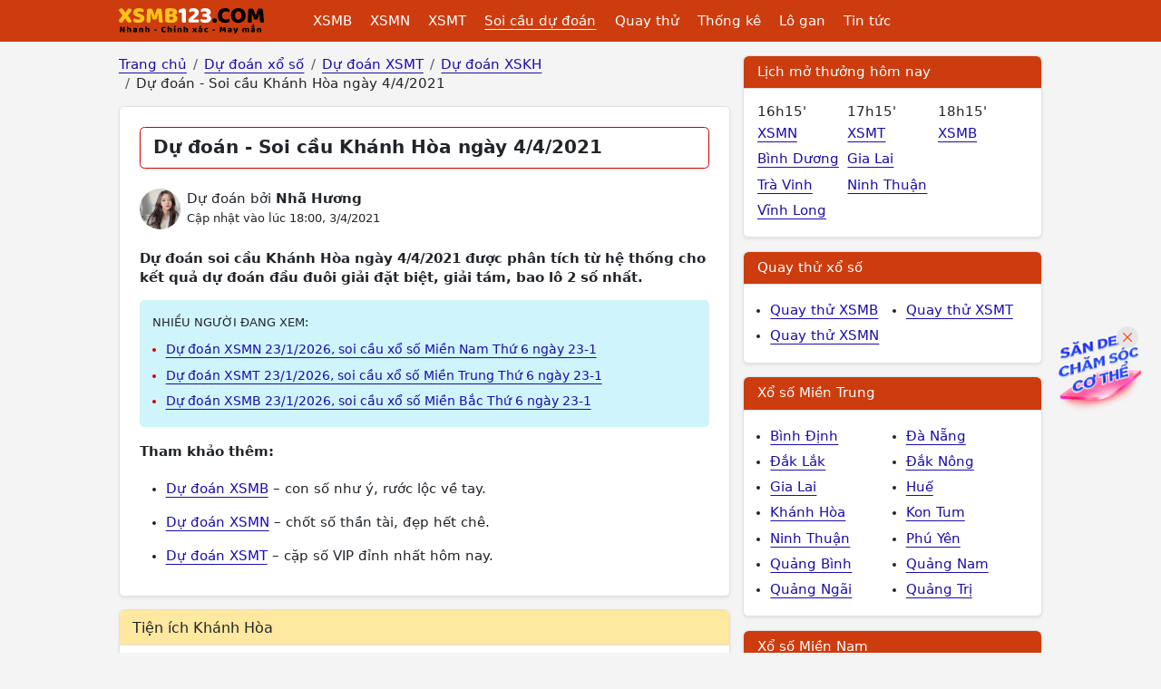

--- FILE ---
content_type: text/html; charset=utf-8
request_url: https://www.google.com/recaptcha/api2/aframe
body_size: 222
content:
<!DOCTYPE HTML><html><head><meta http-equiv="content-type" content="text/html; charset=UTF-8"></head><body><script nonce="w6gg7r36Ih1wcrmPQHItcA">/** Anti-fraud and anti-abuse applications only. See google.com/recaptcha */ try{var clients={'sodar':'https://pagead2.googlesyndication.com/pagead/sodar?'};window.addEventListener("message",function(a){try{if(a.source===window.parent){var b=JSON.parse(a.data);var c=clients[b['id']];if(c){var d=document.createElement('img');d.src=c+b['params']+'&rc='+(localStorage.getItem("rc::a")?sessionStorage.getItem("rc::b"):"");window.document.body.appendChild(d);sessionStorage.setItem("rc::e",parseInt(sessionStorage.getItem("rc::e")||0)+1);localStorage.setItem("rc::h",'1769148487597');}}}catch(b){}});window.parent.postMessage("_grecaptcha_ready", "*");}catch(b){}</script></body></html>